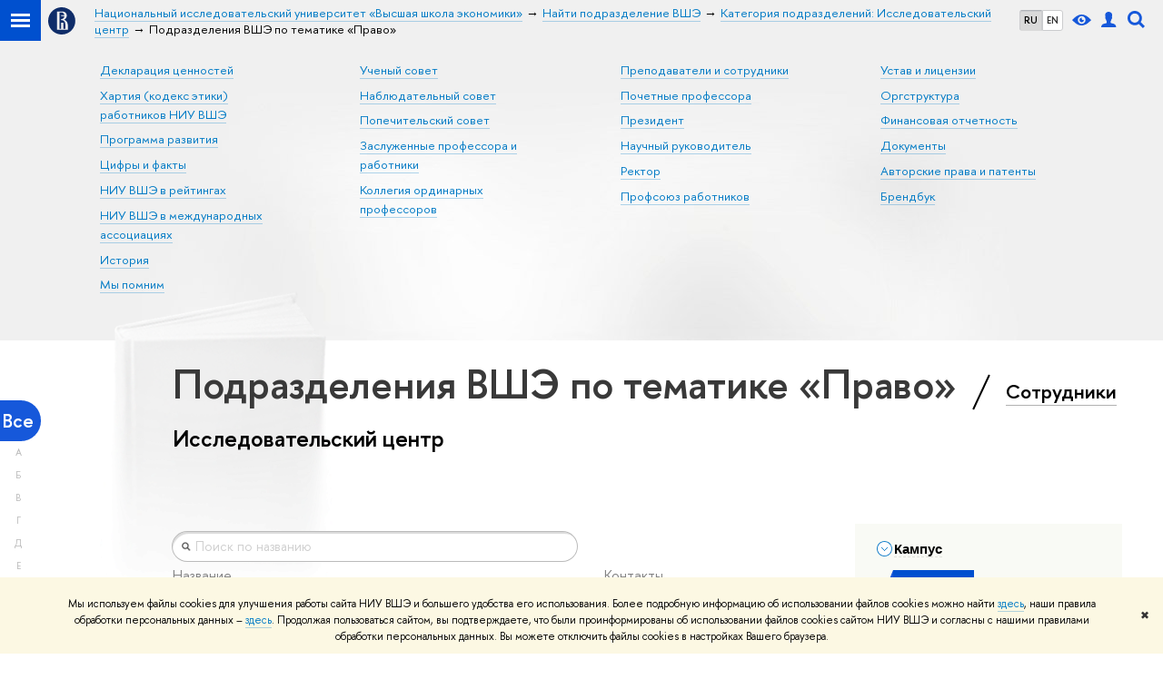

--- FILE ---
content_type: application/javascript; charset=utf-8
request_url: https://www.hse.ru/f/gtm/ip
body_size: 25
content:
window.realIP='3.128.76.180';window.dataLayer=window.dataLayer||[];window.dataLayer.push({event:'ipEvent',ipAddress:window.realIP});